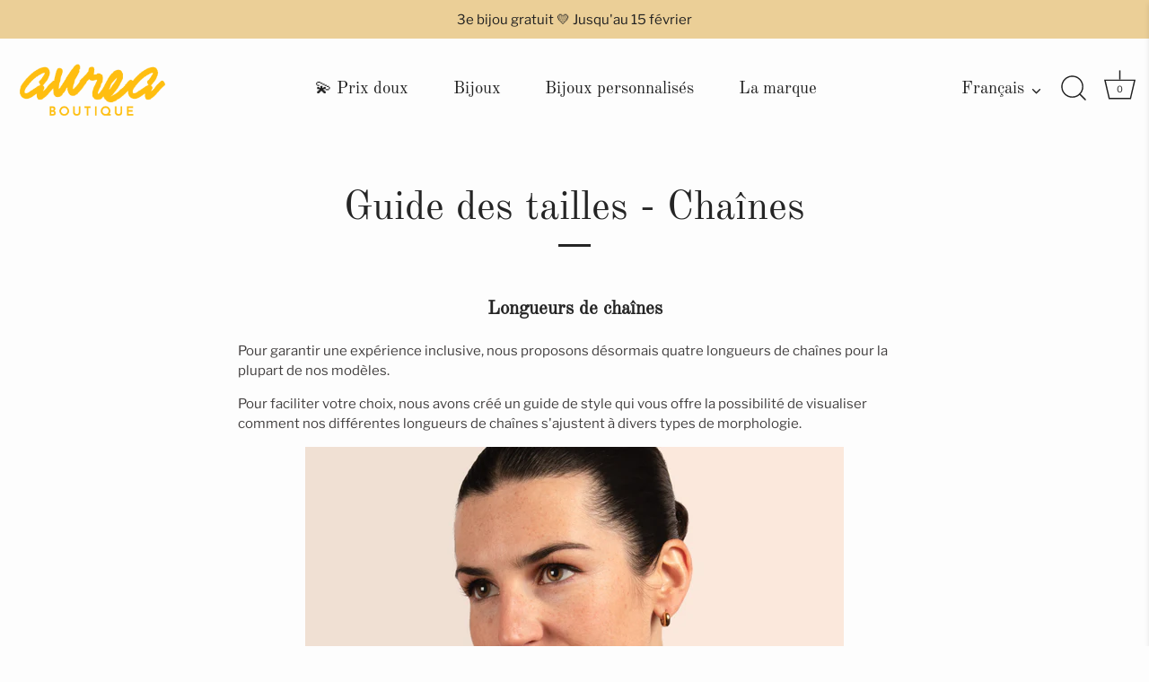

--- FILE ---
content_type: text/javascript
request_url: https://dashboard.wheelio-app.com/api/wheelioapp/getsettings?jsonp=WheelioAppJSONPCallback606&s=aurea-boutique.myshopify.com&d=aurea-boutique.myshopify.com&cu=https%3A%2F%2Fwww.aureaboutique.com%2Fpages%2Fguide-des-tailles-chaines&uid=617
body_size: 380
content:
window['WheelioAppJSONPCallback606']({"success":false,"errorMessage":"No active campaigns!"})